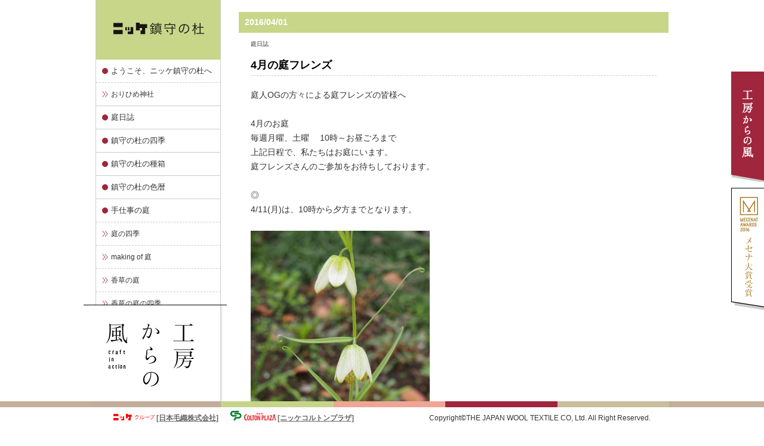

--- FILE ---
content_type: text/html; charset=UTF-8
request_url: https://www.kouboukaranokaze.jp/coya-note/niwalog01/4553/
body_size: 37454
content:
<!DOCTYPE html>
<html lang="ja" xmlns:fb="http://ogp.me/ns/fb#">

<head>
    <meta charset="UTF-8" />
    <title>4月の庭フレンズ | 工房からの風・craft in action</title>

    <script type="text/javascript" src="https://ajax.googleapis.com/ajax/libs/jquery/1.7/jquery.min.js"></script>
    <link rel="profile" href="http://gmpg.org/xfn/11" />
    <link rel="stylesheet" type="text/css" media="all" href="https://www.kouboukaranokaze.jp/wordpress/wp-content/themes/chinjunomori/style.css" />
    <link rel="stylesheet" type="text/css" media="all" href="https://www.kouboukaranokaze.jp/wordpress/wp-content/themes/chinjunomori/forTemplate.css" />
    <link rel="stylesheet" type="text/css" media="all" href="https://www.kouboukaranokaze.jp/wordpress/wp-content/themes/chinjunomori/forPage.css?d=20200929_04" />
    <link rel="stylesheet" type="text/css" media="all" href="https://www.kouboukaranokaze.jp/wordpress/wp-content/themes/chinjunomori/forPageAdd.css" />
    <link rel="pingback" href="https://www.kouboukaranokaze.jp/wordpress/xmlrpc.php" />
    <link rel="apple-touch-icon-precomposed" href="http://kouboukaranokaze.eek.jp/images/webclip.png" />
            <script>
            //PCのサイドナビ　月間アーカイブのスライド化
            jQuery(function() {
                jQuery('#primary .dateTopics').before('<h4 class="month_list">月を選択してください ▼</h4>');
                jQuery('#primary .dateTopics').hide();
                //	jQuery("h4.month_list").on("click", function() {
                //		jQuery(this).next('.dateTopics').slideToggle();
                //	});
                jQuery("h4.month_list").click(function() {
                    jQuery(this).next('.dateTopics').slideToggle();
                });
            });
        </script>
        <style>
            h4.month_list {
                cursor: pointer;
                padding: 8px 0;
                text-align: center;
                border: 1px solid #ccc;
                margin: 10px;
            }
        </style>
    

    <meta name='robots' content='max-image-preview:large' />
<link rel="alternate" type="application/rss+xml" title="工房からの風・craft in action &raquo; フィード" href="https://www.kouboukaranokaze.jp/feed/" />
<link rel="alternate" type="application/rss+xml" title="工房からの風・craft in action &raquo; コメントフィード" href="https://www.kouboukaranokaze.jp/comments/feed/" />
<link rel="alternate" type="application/rss+xml" title="工房からの風・craft in action &raquo; 4月の庭フレンズ のコメントのフィード" href="https://www.kouboukaranokaze.jp/coya-note/niwalog01/4553/feed/" />
<script type="text/javascript">
window._wpemojiSettings = {"baseUrl":"https:\/\/s.w.org\/images\/core\/emoji\/14.0.0\/72x72\/","ext":".png","svgUrl":"https:\/\/s.w.org\/images\/core\/emoji\/14.0.0\/svg\/","svgExt":".svg","source":{"concatemoji":"https:\/\/www.kouboukaranokaze.jp\/wordpress\/wp-includes\/js\/wp-emoji-release.min.js?ver=6.3.7"}};
/*! This file is auto-generated */
!function(i,n){var o,s,e;function c(e){try{var t={supportTests:e,timestamp:(new Date).valueOf()};sessionStorage.setItem(o,JSON.stringify(t))}catch(e){}}function p(e,t,n){e.clearRect(0,0,e.canvas.width,e.canvas.height),e.fillText(t,0,0);var t=new Uint32Array(e.getImageData(0,0,e.canvas.width,e.canvas.height).data),r=(e.clearRect(0,0,e.canvas.width,e.canvas.height),e.fillText(n,0,0),new Uint32Array(e.getImageData(0,0,e.canvas.width,e.canvas.height).data));return t.every(function(e,t){return e===r[t]})}function u(e,t,n){switch(t){case"flag":return n(e,"\ud83c\udff3\ufe0f\u200d\u26a7\ufe0f","\ud83c\udff3\ufe0f\u200b\u26a7\ufe0f")?!1:!n(e,"\ud83c\uddfa\ud83c\uddf3","\ud83c\uddfa\u200b\ud83c\uddf3")&&!n(e,"\ud83c\udff4\udb40\udc67\udb40\udc62\udb40\udc65\udb40\udc6e\udb40\udc67\udb40\udc7f","\ud83c\udff4\u200b\udb40\udc67\u200b\udb40\udc62\u200b\udb40\udc65\u200b\udb40\udc6e\u200b\udb40\udc67\u200b\udb40\udc7f");case"emoji":return!n(e,"\ud83e\udef1\ud83c\udffb\u200d\ud83e\udef2\ud83c\udfff","\ud83e\udef1\ud83c\udffb\u200b\ud83e\udef2\ud83c\udfff")}return!1}function f(e,t,n){var r="undefined"!=typeof WorkerGlobalScope&&self instanceof WorkerGlobalScope?new OffscreenCanvas(300,150):i.createElement("canvas"),a=r.getContext("2d",{willReadFrequently:!0}),o=(a.textBaseline="top",a.font="600 32px Arial",{});return e.forEach(function(e){o[e]=t(a,e,n)}),o}function t(e){var t=i.createElement("script");t.src=e,t.defer=!0,i.head.appendChild(t)}"undefined"!=typeof Promise&&(o="wpEmojiSettingsSupports",s=["flag","emoji"],n.supports={everything:!0,everythingExceptFlag:!0},e=new Promise(function(e){i.addEventListener("DOMContentLoaded",e,{once:!0})}),new Promise(function(t){var n=function(){try{var e=JSON.parse(sessionStorage.getItem(o));if("object"==typeof e&&"number"==typeof e.timestamp&&(new Date).valueOf()<e.timestamp+604800&&"object"==typeof e.supportTests)return e.supportTests}catch(e){}return null}();if(!n){if("undefined"!=typeof Worker&&"undefined"!=typeof OffscreenCanvas&&"undefined"!=typeof URL&&URL.createObjectURL&&"undefined"!=typeof Blob)try{var e="postMessage("+f.toString()+"("+[JSON.stringify(s),u.toString(),p.toString()].join(",")+"));",r=new Blob([e],{type:"text/javascript"}),a=new Worker(URL.createObjectURL(r),{name:"wpTestEmojiSupports"});return void(a.onmessage=function(e){c(n=e.data),a.terminate(),t(n)})}catch(e){}c(n=f(s,u,p))}t(n)}).then(function(e){for(var t in e)n.supports[t]=e[t],n.supports.everything=n.supports.everything&&n.supports[t],"flag"!==t&&(n.supports.everythingExceptFlag=n.supports.everythingExceptFlag&&n.supports[t]);n.supports.everythingExceptFlag=n.supports.everythingExceptFlag&&!n.supports.flag,n.DOMReady=!1,n.readyCallback=function(){n.DOMReady=!0}}).then(function(){return e}).then(function(){var e;n.supports.everything||(n.readyCallback(),(e=n.source||{}).concatemoji?t(e.concatemoji):e.wpemoji&&e.twemoji&&(t(e.twemoji),t(e.wpemoji)))}))}((window,document),window._wpemojiSettings);
</script>
<style type="text/css">
img.wp-smiley,
img.emoji {
	display: inline !important;
	border: none !important;
	box-shadow: none !important;
	height: 1em !important;
	width: 1em !important;
	margin: 0 0.07em !important;
	vertical-align: -0.1em !important;
	background: none !important;
	padding: 0 !important;
}
</style>
	<link rel='stylesheet' id='wp-block-library-css' href='https://www.kouboukaranokaze.jp/wordpress/wp-includes/css/dist/block-library/style.min.css?ver=6.3.7' type='text/css' media='all' />
<style id='classic-theme-styles-inline-css' type='text/css'>
/*! This file is auto-generated */
.wp-block-button__link{color:#fff;background-color:#32373c;border-radius:9999px;box-shadow:none;text-decoration:none;padding:calc(.667em + 2px) calc(1.333em + 2px);font-size:1.125em}.wp-block-file__button{background:#32373c;color:#fff;text-decoration:none}
</style>
<style id='global-styles-inline-css' type='text/css'>
body{--wp--preset--color--black: #000000;--wp--preset--color--cyan-bluish-gray: #abb8c3;--wp--preset--color--white: #ffffff;--wp--preset--color--pale-pink: #f78da7;--wp--preset--color--vivid-red: #cf2e2e;--wp--preset--color--luminous-vivid-orange: #ff6900;--wp--preset--color--luminous-vivid-amber: #fcb900;--wp--preset--color--light-green-cyan: #7bdcb5;--wp--preset--color--vivid-green-cyan: #00d084;--wp--preset--color--pale-cyan-blue: #8ed1fc;--wp--preset--color--vivid-cyan-blue: #0693e3;--wp--preset--color--vivid-purple: #9b51e0;--wp--preset--gradient--vivid-cyan-blue-to-vivid-purple: linear-gradient(135deg,rgba(6,147,227,1) 0%,rgb(155,81,224) 100%);--wp--preset--gradient--light-green-cyan-to-vivid-green-cyan: linear-gradient(135deg,rgb(122,220,180) 0%,rgb(0,208,130) 100%);--wp--preset--gradient--luminous-vivid-amber-to-luminous-vivid-orange: linear-gradient(135deg,rgba(252,185,0,1) 0%,rgba(255,105,0,1) 100%);--wp--preset--gradient--luminous-vivid-orange-to-vivid-red: linear-gradient(135deg,rgba(255,105,0,1) 0%,rgb(207,46,46) 100%);--wp--preset--gradient--very-light-gray-to-cyan-bluish-gray: linear-gradient(135deg,rgb(238,238,238) 0%,rgb(169,184,195) 100%);--wp--preset--gradient--cool-to-warm-spectrum: linear-gradient(135deg,rgb(74,234,220) 0%,rgb(151,120,209) 20%,rgb(207,42,186) 40%,rgb(238,44,130) 60%,rgb(251,105,98) 80%,rgb(254,248,76) 100%);--wp--preset--gradient--blush-light-purple: linear-gradient(135deg,rgb(255,206,236) 0%,rgb(152,150,240) 100%);--wp--preset--gradient--blush-bordeaux: linear-gradient(135deg,rgb(254,205,165) 0%,rgb(254,45,45) 50%,rgb(107,0,62) 100%);--wp--preset--gradient--luminous-dusk: linear-gradient(135deg,rgb(255,203,112) 0%,rgb(199,81,192) 50%,rgb(65,88,208) 100%);--wp--preset--gradient--pale-ocean: linear-gradient(135deg,rgb(255,245,203) 0%,rgb(182,227,212) 50%,rgb(51,167,181) 100%);--wp--preset--gradient--electric-grass: linear-gradient(135deg,rgb(202,248,128) 0%,rgb(113,206,126) 100%);--wp--preset--gradient--midnight: linear-gradient(135deg,rgb(2,3,129) 0%,rgb(40,116,252) 100%);--wp--preset--font-size--small: 13px;--wp--preset--font-size--medium: 20px;--wp--preset--font-size--large: 36px;--wp--preset--font-size--x-large: 42px;--wp--preset--spacing--20: 0.44rem;--wp--preset--spacing--30: 0.67rem;--wp--preset--spacing--40: 1rem;--wp--preset--spacing--50: 1.5rem;--wp--preset--spacing--60: 2.25rem;--wp--preset--spacing--70: 3.38rem;--wp--preset--spacing--80: 5.06rem;--wp--preset--shadow--natural: 6px 6px 9px rgba(0, 0, 0, 0.2);--wp--preset--shadow--deep: 12px 12px 50px rgba(0, 0, 0, 0.4);--wp--preset--shadow--sharp: 6px 6px 0px rgba(0, 0, 0, 0.2);--wp--preset--shadow--outlined: 6px 6px 0px -3px rgba(255, 255, 255, 1), 6px 6px rgba(0, 0, 0, 1);--wp--preset--shadow--crisp: 6px 6px 0px rgba(0, 0, 0, 1);}:where(.is-layout-flex){gap: 0.5em;}:where(.is-layout-grid){gap: 0.5em;}body .is-layout-flow > .alignleft{float: left;margin-inline-start: 0;margin-inline-end: 2em;}body .is-layout-flow > .alignright{float: right;margin-inline-start: 2em;margin-inline-end: 0;}body .is-layout-flow > .aligncenter{margin-left: auto !important;margin-right: auto !important;}body .is-layout-constrained > .alignleft{float: left;margin-inline-start: 0;margin-inline-end: 2em;}body .is-layout-constrained > .alignright{float: right;margin-inline-start: 2em;margin-inline-end: 0;}body .is-layout-constrained > .aligncenter{margin-left: auto !important;margin-right: auto !important;}body .is-layout-constrained > :where(:not(.alignleft):not(.alignright):not(.alignfull)){max-width: var(--wp--style--global--content-size);margin-left: auto !important;margin-right: auto !important;}body .is-layout-constrained > .alignwide{max-width: var(--wp--style--global--wide-size);}body .is-layout-flex{display: flex;}body .is-layout-flex{flex-wrap: wrap;align-items: center;}body .is-layout-flex > *{margin: 0;}body .is-layout-grid{display: grid;}body .is-layout-grid > *{margin: 0;}:where(.wp-block-columns.is-layout-flex){gap: 2em;}:where(.wp-block-columns.is-layout-grid){gap: 2em;}:where(.wp-block-post-template.is-layout-flex){gap: 1.25em;}:where(.wp-block-post-template.is-layout-grid){gap: 1.25em;}.has-black-color{color: var(--wp--preset--color--black) !important;}.has-cyan-bluish-gray-color{color: var(--wp--preset--color--cyan-bluish-gray) !important;}.has-white-color{color: var(--wp--preset--color--white) !important;}.has-pale-pink-color{color: var(--wp--preset--color--pale-pink) !important;}.has-vivid-red-color{color: var(--wp--preset--color--vivid-red) !important;}.has-luminous-vivid-orange-color{color: var(--wp--preset--color--luminous-vivid-orange) !important;}.has-luminous-vivid-amber-color{color: var(--wp--preset--color--luminous-vivid-amber) !important;}.has-light-green-cyan-color{color: var(--wp--preset--color--light-green-cyan) !important;}.has-vivid-green-cyan-color{color: var(--wp--preset--color--vivid-green-cyan) !important;}.has-pale-cyan-blue-color{color: var(--wp--preset--color--pale-cyan-blue) !important;}.has-vivid-cyan-blue-color{color: var(--wp--preset--color--vivid-cyan-blue) !important;}.has-vivid-purple-color{color: var(--wp--preset--color--vivid-purple) !important;}.has-black-background-color{background-color: var(--wp--preset--color--black) !important;}.has-cyan-bluish-gray-background-color{background-color: var(--wp--preset--color--cyan-bluish-gray) !important;}.has-white-background-color{background-color: var(--wp--preset--color--white) !important;}.has-pale-pink-background-color{background-color: var(--wp--preset--color--pale-pink) !important;}.has-vivid-red-background-color{background-color: var(--wp--preset--color--vivid-red) !important;}.has-luminous-vivid-orange-background-color{background-color: var(--wp--preset--color--luminous-vivid-orange) !important;}.has-luminous-vivid-amber-background-color{background-color: var(--wp--preset--color--luminous-vivid-amber) !important;}.has-light-green-cyan-background-color{background-color: var(--wp--preset--color--light-green-cyan) !important;}.has-vivid-green-cyan-background-color{background-color: var(--wp--preset--color--vivid-green-cyan) !important;}.has-pale-cyan-blue-background-color{background-color: var(--wp--preset--color--pale-cyan-blue) !important;}.has-vivid-cyan-blue-background-color{background-color: var(--wp--preset--color--vivid-cyan-blue) !important;}.has-vivid-purple-background-color{background-color: var(--wp--preset--color--vivid-purple) !important;}.has-black-border-color{border-color: var(--wp--preset--color--black) !important;}.has-cyan-bluish-gray-border-color{border-color: var(--wp--preset--color--cyan-bluish-gray) !important;}.has-white-border-color{border-color: var(--wp--preset--color--white) !important;}.has-pale-pink-border-color{border-color: var(--wp--preset--color--pale-pink) !important;}.has-vivid-red-border-color{border-color: var(--wp--preset--color--vivid-red) !important;}.has-luminous-vivid-orange-border-color{border-color: var(--wp--preset--color--luminous-vivid-orange) !important;}.has-luminous-vivid-amber-border-color{border-color: var(--wp--preset--color--luminous-vivid-amber) !important;}.has-light-green-cyan-border-color{border-color: var(--wp--preset--color--light-green-cyan) !important;}.has-vivid-green-cyan-border-color{border-color: var(--wp--preset--color--vivid-green-cyan) !important;}.has-pale-cyan-blue-border-color{border-color: var(--wp--preset--color--pale-cyan-blue) !important;}.has-vivid-cyan-blue-border-color{border-color: var(--wp--preset--color--vivid-cyan-blue) !important;}.has-vivid-purple-border-color{border-color: var(--wp--preset--color--vivid-purple) !important;}.has-vivid-cyan-blue-to-vivid-purple-gradient-background{background: var(--wp--preset--gradient--vivid-cyan-blue-to-vivid-purple) !important;}.has-light-green-cyan-to-vivid-green-cyan-gradient-background{background: var(--wp--preset--gradient--light-green-cyan-to-vivid-green-cyan) !important;}.has-luminous-vivid-amber-to-luminous-vivid-orange-gradient-background{background: var(--wp--preset--gradient--luminous-vivid-amber-to-luminous-vivid-orange) !important;}.has-luminous-vivid-orange-to-vivid-red-gradient-background{background: var(--wp--preset--gradient--luminous-vivid-orange-to-vivid-red) !important;}.has-very-light-gray-to-cyan-bluish-gray-gradient-background{background: var(--wp--preset--gradient--very-light-gray-to-cyan-bluish-gray) !important;}.has-cool-to-warm-spectrum-gradient-background{background: var(--wp--preset--gradient--cool-to-warm-spectrum) !important;}.has-blush-light-purple-gradient-background{background: var(--wp--preset--gradient--blush-light-purple) !important;}.has-blush-bordeaux-gradient-background{background: var(--wp--preset--gradient--blush-bordeaux) !important;}.has-luminous-dusk-gradient-background{background: var(--wp--preset--gradient--luminous-dusk) !important;}.has-pale-ocean-gradient-background{background: var(--wp--preset--gradient--pale-ocean) !important;}.has-electric-grass-gradient-background{background: var(--wp--preset--gradient--electric-grass) !important;}.has-midnight-gradient-background{background: var(--wp--preset--gradient--midnight) !important;}.has-small-font-size{font-size: var(--wp--preset--font-size--small) !important;}.has-medium-font-size{font-size: var(--wp--preset--font-size--medium) !important;}.has-large-font-size{font-size: var(--wp--preset--font-size--large) !important;}.has-x-large-font-size{font-size: var(--wp--preset--font-size--x-large) !important;}
.wp-block-navigation a:where(:not(.wp-element-button)){color: inherit;}
:where(.wp-block-post-template.is-layout-flex){gap: 1.25em;}:where(.wp-block-post-template.is-layout-grid){gap: 1.25em;}
:where(.wp-block-columns.is-layout-flex){gap: 2em;}:where(.wp-block-columns.is-layout-grid){gap: 2em;}
.wp-block-pullquote{font-size: 1.5em;line-height: 1.6;}
</style>
<link rel='stylesheet' id='easingslider-css' href='https://www.kouboukaranokaze.jp/wordpress/wp-content/plugins/easing-slider/css/easingslider.min.css?ver=2.2.1.1' type='text/css' media='all' />
<link rel='stylesheet' id='thickbox.css-css' href='https://www.kouboukaranokaze.jp/wordpress/wp-includes/js/thickbox/thickbox.css?ver=1.0' type='text/css' media='all' />
<link rel='stylesheet' id='dashicons-css' href='https://www.kouboukaranokaze.jp/wordpress/wp-includes/css/dashicons.min.css?ver=6.3.7' type='text/css' media='all' />
<script type='text/javascript' src='https://www.kouboukaranokaze.jp/wordpress/wp-includes/js/jquery/jquery.min.js?ver=3.7.0' id='jquery-core-js'></script>
<script type='text/javascript' src='https://www.kouboukaranokaze.jp/wordpress/wp-includes/js/jquery/jquery-migrate.min.js?ver=3.4.1' id='jquery-migrate-js'></script>
<script type='text/javascript' src='https://www.kouboukaranokaze.jp/wordpress/wp-content/plugins/easing-slider/js/jquery.easingslider.min.js?ver=2.2.1.1' id='easingslider-js'></script>
<link rel="https://api.w.org/" href="https://www.kouboukaranokaze.jp/wp-json/" /><link rel="alternate" type="application/json" href="https://www.kouboukaranokaze.jp/wp-json/wp/v2/posts/4553" /><link rel="EditURI" type="application/rsd+xml" title="RSD" href="https://www.kouboukaranokaze.jp/wordpress/xmlrpc.php?rsd" />
<meta name="generator" content="WordPress 6.3.7" />
<link rel="canonical" href="https://www.kouboukaranokaze.jp/coya-note/niwalog01/4553/" />
<link rel='shortlink' href='https://www.kouboukaranokaze.jp/?p=4553' />
<link rel="alternate" type="application/json+oembed" href="https://www.kouboukaranokaze.jp/wp-json/oembed/1.0/embed?url=https%3A%2F%2Fwww.kouboukaranokaze.jp%2Fcoya-note%2Fniwalog01%2F4553%2F" />
<link rel="alternate" type="text/xml+oembed" href="https://www.kouboukaranokaze.jp/wp-json/oembed/1.0/embed?url=https%3A%2F%2Fwww.kouboukaranokaze.jp%2Fcoya-note%2Fniwalog01%2F4553%2F&#038;format=xml" />
<!-- Enhancing JS Plugin -->
<script type="text/javascript" src="https://www.kouboukaranokaze.jp/EnhancingJS.js"></script>

		<!-- GA Google Analytics @ https://m0n.co/ga -->
		<script async src="https://www.googletagmanager.com/gtag/js?id=G-TEDSJ34KBC"></script>
		<script>
			window.dataLayer = window.dataLayer || [];
			function gtag(){dataLayer.push(arguments);}
			gtag('js', new Date());
			gtag('config', 'G-TEDSJ34KBC');
		</script>

	
<!-- Dynamic Widgets by QURL - http://www.qurl.nl //-->
<link rel="icon" href="https://www.kouboukaranokaze.jp/wordpress/wp-content/uploads/2023/09/cropped-logo-32x32.png" sizes="32x32" />
<link rel="icon" href="https://www.kouboukaranokaze.jp/wordpress/wp-content/uploads/2023/09/cropped-logo-192x192.png" sizes="192x192" />
<link rel="apple-touch-icon" href="https://www.kouboukaranokaze.jp/wordpress/wp-content/uploads/2023/09/cropped-logo-180x180.png" />
<meta name="msapplication-TileImage" content="https://www.kouboukaranokaze.jp/wordpress/wp-content/uploads/2023/09/cropped-logo-270x270.png" />
</head>
<body class="niwalog01"><a name="top" id="top"></a>

    <div id="fb-root"></div>
    <script>
        (function(d, s, id) {
            var js, fjs = d.getElementsByTagName(s)[0];
            if (d.getElementById(id)) return;
            js = d.createElement(s);
            js.id = id;
            js.src = "//connect.facebook.net/ja_JP/all.js#xfbml=1&appId=259816284088225";
            fjs.parentNode.insertBefore(js, fjs);
        }(document, 'script', 'facebook-jssdk'));
    </script>

    <div class="post-template-default single single-post postid-4553 single-format-standard">
        <div id="wrapper" class="hfeed">
            <div id="header">
                <div id="masthead">
                    <div id="branding" role="banner">
                                                <div id="site-title">
                            <span>
                                <a href="https://www.kouboukaranokaze.jp/" title="工房からの風・craft in action" rel="home">工房からの風・craft in action</a>
                            </span>
                        </div>
                        <div id="site-description">千葉県市川市にあるニッケコルトンプラザで開催する野外展覧会です。</div>


                    </div><!-- #branding -->

                </div><!-- #masthead -->
            </div><!-- #header -->


            
            <div id="main">
		<div id="container">
			<div id="content" role="main">

			



	<div id="post-4553" class="post-4553 post type-post status-publish format-standard has-post-thumbnail hentry category-niwalog01">


		<div class="entry-meta">
			<span class="meta-prep meta-prep-author">投稿日:</span> <a href="https://www.kouboukaranokaze.jp/coya-note/niwalog01/4553/" title="7:24 PM" rel="bookmark"><span class="entry-date">2016/04/01</span></a> <span class="meta-sep">作成者:</span> <span class="author vcard"><a class="url fn n" href="https://www.kouboukaranokaze.jp/author/inagaki/" title="director の投稿をすべて表示">director</a></span>		</div><!-- .entry-meta -->

		<div class="entry-utility">
			庭日誌					</div><!-- .entry-utility -->

		<h1 class="entry-title">4月の庭フレンズ</h1>


		<div class="entry-content">



			<p>庭人OGの方々による庭フレンズの皆様へ</p>
<p>4月のお庭<br />
毎週月曜、土曜 　10時～お昼ごろまで<br />
上記日程で、私たちはお庭にいます。<br />
庭フレンズさんのご参加をお待ちしております。</p>
<p>◎<br />
4/11(月)は、10時から夕方までとなります。</p>
<p><a href="http://www.kouboukaranokaze.jp/wordpress/wp-content/uploads/2016/03/P3280406.jpg"jpg class="thickbox"><img decoding="async" fetchpriority="high" class="alignnone size-medium wp-image-4539" src="http://www.kouboukaranokaze.jp/wordpress/wp-content/uploads/2016/03/P3280406-300x400.jpg" alt="baimoyuri1630" width="300" height="400" srcset="https://www.kouboukaranokaze.jp/wordpress/wp-content/uploads/2016/03/P3280406-300x400.jpg 300w, https://www.kouboukaranokaze.jp/wordpress/wp-content/uploads/2016/03/P3280406-540x720.jpg 540w, https://www.kouboukaranokaze.jp/wordpress/wp-content/uploads/2016/03/P3280406.jpg 1200w" sizes="(max-width: 300px) 100vw, 300px" /></a></p>
			

			

		</div><!-- .entry-content -->

		
	</div><!-- #post-## -->


	<div id="nav-below" class="navigation">
		<div class="nav-previous"><a href="https://www.kouboukaranokaze.jp/coya-note/niwalog01/4522/" rel="prev"><span class="meta-nav">&larr;</span> 本日の庭</a></div>
		<div class="nav-next"><a href="https://www.kouboukaranokaze.jp/coya-note/niwalog01/4562/" rel="next">本日の庭 <span class="meta-nav">&rarr;</span></a></div>
	</div><!-- #nav-below -->

	<!-- ?php comments_template( '', true ); ? -->


			</div><!-- #content -->
		</div><!-- #container -->


<div id="primary" class="widget-area coyaWidget" role="complementary">
	<nav id="access" role="navigation">
		<div class="menu-side01-oag2-container"><ul id="menu-side01-oag2" class="menu"><li id="menu-item-409" class="titlemenuOag menu-item menu-item-type-post_type menu-item-object-page menu-item-409"><a href="https://www.kouboukaranokaze.jp/oag/">ニッケ鎮守の杜</a></li>
<li id="menu-item-411" class="side01-1st menuGreen menu-item menu-item-type-post_type menu-item-object-page menu-item-has-children menu-item-411"><a href="https://www.kouboukaranokaze.jp/oag/">ようこそ、ニッケ鎮守の杜へ</a>
<ul class="sub-menu">
	<li id="menu-item-412" class="side01-4nd menu-item menu-item-type-custom menu-item-object-custom menu-item-412"><a href="/oag/#orihime">おりひめ神社</a></li>
</ul>
</li>
<li id="menu-item-410" class="side01-1st menuGreen menu-item menu-item-type-taxonomy menu-item-object-category current-post-ancestor current-menu-parent current-post-parent menu-item-410"><a href="https://www.kouboukaranokaze.jp/coya-note/niwalog01/">庭日誌</a></li>
<li id="menu-item-408" class="side01-1st menuGreen menu-item menu-item-type-post_type menu-item-object-page menu-item-408"><a href="https://www.kouboukaranokaze.jp/oag/shiki/">鎮守の杜の四季</a></li>
<li id="menu-item-413" class="side01-1st menuGreen menu-item menu-item-type-custom menu-item-object-custom menu-item-413"><a href="/oag/shiki/#tanebako">鎮守の杜の種箱</a></li>
<li id="menu-item-407" class="side01-1st menuGreen menu-item menu-item-type-post_type menu-item-object-page menu-item-407"><a href="https://www.kouboukaranokaze.jp/oag/koyomi/">鎮守の杜の色暦</a></li>
<li id="menu-item-406" class="side01-1st menuGreen menu-item menu-item-type-post_type menu-item-object-page current-post-parent menu-item-has-children menu-item-406"><a href="https://www.kouboukaranokaze.jp/oag/teshigoto/">手仕事の庭</a>
<ul class="sub-menu">
	<li id="menu-item-414" class="side01-2nd menu-item menu-item-type-custom menu-item-object-custom menu-item-414"><a href="/oag/teshigoto/#garden_shiki">庭の四季</a></li>
	<li id="menu-item-415" class="side01-2nd menu-item menu-item-type-custom menu-item-object-custom menu-item-415"><a href="/oag/teshigoto/#making">making of 庭</a></li>
	<li id="menu-item-416" class="side01-3nd menu-item menu-item-type-custom menu-item-object-custom menu-item-416"><a href="/oag/teshigoto/#kousou">香草の庭</a></li>
	<li id="menu-item-417" class="side01-4nd menu-item menu-item-type-custom menu-item-object-custom menu-item-417"><a href="/oag/teshigoto/#herb_shiki">香草の庭の四季</a></li>
</ul>
</li>
</ul></div>	</nav>
	<ul>
		<li class="widget-container">
			<h3 class="widget-title">新着情報</h3>
			<div class="newTopics">
												<ul>
										<li><span class="date">2025/12/20　
						庭日誌						</span><a href="https://www.kouboukaranokaze.jp/coya-note/niwalog01/6633/">
						本日のお庭						</a></li>
										<li><span class="date">2025/03/25　
						庭日誌						</span><a href="https://www.kouboukaranokaze.jp/coya-note/niwalog01/10971/">
						2025年度庭人さんを募集します						</a></li>
										<li><span class="date">2022/03/26　
						庭日誌						</span><a href="https://www.kouboukaranokaze.jp/coya-note/niwalog01/8875/">
						サクラサク						</a></li>
									</ul>
							</div>
		</li>
		<li class="widget-container">
			<h3 class="widget-title">月間アーカイブ</h3>
			<ul class="dateTopics">
					<li><a href='https://www.kouboukaranokaze.jp/date/2025/12/?cat=10'>2025年12月</a></li>
	<li><a href='https://www.kouboukaranokaze.jp/date/2025/03/?cat=10'>2025年3月</a></li>
	<li><a href='https://www.kouboukaranokaze.jp/date/2022/03/?cat=10'>2022年3月</a></li>
	<li><a href='https://www.kouboukaranokaze.jp/date/2021/04/?cat=10'>2021年4月</a></li>
	<li><a href='https://www.kouboukaranokaze.jp/date/2021/03/?cat=10'>2021年3月</a></li>
	<li><a href='https://www.kouboukaranokaze.jp/date/2020/12/?cat=10'>2020年12月</a></li>
	<li><a href='https://www.kouboukaranokaze.jp/date/2020/08/?cat=10'>2020年8月</a></li>
	<li><a href='https://www.kouboukaranokaze.jp/date/2020/07/?cat=10'>2020年7月</a></li>
	<li><a href='https://www.kouboukaranokaze.jp/date/2020/06/?cat=10'>2020年6月</a></li>
	<li><a href='https://www.kouboukaranokaze.jp/date/2020/05/?cat=10'>2020年5月</a></li>
	<li><a href='https://www.kouboukaranokaze.jp/date/2020/04/?cat=10'>2020年4月</a></li>
	<li><a href='https://www.kouboukaranokaze.jp/date/2020/03/?cat=10'>2020年3月</a></li>
	<li><a href='https://www.kouboukaranokaze.jp/date/2019/02/?cat=10'>2019年2月</a></li>
	<li><a href='https://www.kouboukaranokaze.jp/date/2018/07/?cat=10'>2018年7月</a></li>
	<li><a href='https://www.kouboukaranokaze.jp/date/2018/06/?cat=10'>2018年6月</a></li>
	<li><a href='https://www.kouboukaranokaze.jp/date/2018/02/?cat=10'>2018年2月</a></li>
	<li><a href='https://www.kouboukaranokaze.jp/date/2018/01/?cat=10'>2018年1月</a></li>
	<li><a href='https://www.kouboukaranokaze.jp/date/2017/11/?cat=10'>2017年11月</a></li>
	<li><a href='https://www.kouboukaranokaze.jp/date/2017/10/?cat=10'>2017年10月</a></li>
	<li><a href='https://www.kouboukaranokaze.jp/date/2017/09/?cat=10'>2017年9月</a></li>
	<li><a href='https://www.kouboukaranokaze.jp/date/2017/08/?cat=10'>2017年8月</a></li>
	<li><a href='https://www.kouboukaranokaze.jp/date/2017/05/?cat=10'>2017年5月</a></li>
	<li><a href='https://www.kouboukaranokaze.jp/date/2017/04/?cat=10'>2017年4月</a></li>
	<li><a href='https://www.kouboukaranokaze.jp/date/2017/03/?cat=10'>2017年3月</a></li>
	<li><a href='https://www.kouboukaranokaze.jp/date/2017/01/?cat=10'>2017年1月</a></li>
	<li><a href='https://www.kouboukaranokaze.jp/date/2016/12/?cat=10'>2016年12月</a></li>
	<li><a href='https://www.kouboukaranokaze.jp/date/2016/11/?cat=10'>2016年11月</a></li>
	<li><a href='https://www.kouboukaranokaze.jp/date/2016/10/?cat=10'>2016年10月</a></li>
	<li><a href='https://www.kouboukaranokaze.jp/date/2016/09/?cat=10'>2016年9月</a></li>
	<li><a href='https://www.kouboukaranokaze.jp/date/2016/08/?cat=10'>2016年8月</a></li>
	<li><a href='https://www.kouboukaranokaze.jp/date/2016/06/?cat=10'>2016年6月</a></li>
	<li><a href='https://www.kouboukaranokaze.jp/date/2016/05/?cat=10'>2016年5月</a></li>
	<li><a href='https://www.kouboukaranokaze.jp/date/2016/04/?cat=10'>2016年4月</a></li>
	<li><a href='https://www.kouboukaranokaze.jp/date/2016/03/?cat=10'>2016年3月</a></li>
	<li><a href='https://www.kouboukaranokaze.jp/date/2016/01/?cat=10'>2016年1月</a></li>
	<li><a href='https://www.kouboukaranokaze.jp/date/2015/12/?cat=10'>2015年12月</a></li>
	<li><a href='https://www.kouboukaranokaze.jp/date/2015/11/?cat=10'>2015年11月</a></li>
	<li><a href='https://www.kouboukaranokaze.jp/date/2015/10/?cat=10'>2015年10月</a></li>
	<li><a href='https://www.kouboukaranokaze.jp/date/2015/09/?cat=10'>2015年9月</a></li>
	<li><a href='https://www.kouboukaranokaze.jp/date/2015/08/?cat=10'>2015年8月</a></li>
	<li><a href='https://www.kouboukaranokaze.jp/date/2015/07/?cat=10'>2015年7月</a></li>
	<li><a href='https://www.kouboukaranokaze.jp/date/2015/06/?cat=10'>2015年6月</a></li>
	<li><a href='https://www.kouboukaranokaze.jp/date/2015/05/?cat=10'>2015年5月</a></li>
	<li><a href='https://www.kouboukaranokaze.jp/date/2015/04/?cat=10'>2015年4月</a></li>
	<li><a href='https://www.kouboukaranokaze.jp/date/2015/03/?cat=10'>2015年3月</a></li>
	<li><a href='https://www.kouboukaranokaze.jp/date/2015/02/?cat=10'>2015年2月</a></li>
	<li><a href='https://www.kouboukaranokaze.jp/date/2015/01/?cat=10'>2015年1月</a></li>
	<li><a href='https://www.kouboukaranokaze.jp/date/2014/12/?cat=10'>2014年12月</a></li>
	<li><a href='https://www.kouboukaranokaze.jp/date/2014/11/?cat=10'>2014年11月</a></li>
	<li><a href='https://www.kouboukaranokaze.jp/date/2014/10/?cat=10'>2014年10月</a></li>
	<li><a href='https://www.kouboukaranokaze.jp/date/2014/09/?cat=10'>2014年9月</a></li>
	<li><a href='https://www.kouboukaranokaze.jp/date/2014/08/?cat=10'>2014年8月</a></li>
	<li><a href='https://www.kouboukaranokaze.jp/date/2014/07/?cat=10'>2014年7月</a></li>
	<li><a href='https://www.kouboukaranokaze.jp/date/2014/06/?cat=10'>2014年6月</a></li>
	<li><a href='https://www.kouboukaranokaze.jp/date/2014/05/?cat=10'>2014年5月</a></li>
	<li><a href='https://www.kouboukaranokaze.jp/date/2014/04/?cat=10'>2014年4月</a></li>
	<li><a href='https://www.kouboukaranokaze.jp/date/2014/03/?cat=10'>2014年3月</a></li>
	<li><a href='https://www.kouboukaranokaze.jp/date/2014/02/?cat=10'>2014年2月</a></li>
	<li><a href='https://www.kouboukaranokaze.jp/date/2014/01/?cat=10'>2014年1月</a></li>
	<li><a href='https://www.kouboukaranokaze.jp/date/2013/12/?cat=10'>2013年12月</a></li>
	<li><a href='https://www.kouboukaranokaze.jp/date/2013/11/?cat=10'>2013年11月</a></li>
	<li><a href='https://www.kouboukaranokaze.jp/date/2013/10/?cat=10'>2013年10月</a></li>
	<li><a href='https://www.kouboukaranokaze.jp/date/2013/09/?cat=10'>2013年9月</a></li>
	<li><a href='https://www.kouboukaranokaze.jp/date/2013/08/?cat=10'>2013年8月</a></li>
	<li><a href='https://www.kouboukaranokaze.jp/date/2013/07/?cat=10'>2013年7月</a></li>
	<li><a href='https://www.kouboukaranokaze.jp/date/2013/06/?cat=10'>2013年6月</a></li>
	<li><a href='https://www.kouboukaranokaze.jp/date/2013/05/?cat=10'>2013年5月</a></li>
	<li><a href='https://www.kouboukaranokaze.jp/date/2013/04/?cat=10'>2013年4月</a></li>
	<li><a href='https://www.kouboukaranokaze.jp/date/2013/03/?cat=10'>2013年3月</a></li>
	<li><a href='https://www.kouboukaranokaze.jp/date/2013/02/?cat=10'>2013年2月</a></li>
	<li><a href='https://www.kouboukaranokaze.jp/date/2013/01/?cat=10'>2013年1月</a></li>
	<li><a href='https://www.kouboukaranokaze.jp/date/2012/12/?cat=10'>2012年12月</a></li>
	<li><a href='https://www.kouboukaranokaze.jp/date/2012/11/?cat=10'>2012年11月</a></li>
	<li><a href='https://www.kouboukaranokaze.jp/date/2012/10/?cat=10'>2012年10月</a></li>
	<li><a href='https://www.kouboukaranokaze.jp/date/2012/09/?cat=10'>2012年9月</a></li>
	<li><a href='https://www.kouboukaranokaze.jp/date/2012/08/?cat=10'>2012年8月</a></li>
	<li><a href='https://www.kouboukaranokaze.jp/date/2012/07/?cat=10'>2012年7月</a></li>
			</ul>
		</li>
	</ul>
</div>
</div><!-- #main -->







			<div id="footer" class="footer_sub" role="contentinfo">

				<div class="sub_logo_area">
					<div id="logo"><a href="https://www.kouboukaranokaze.jp/"><img src="/images/logo.gif" alt="工房からの風 - craft in action -" /></a></div>
				</div>
				<div id="colophon">

					<!--
<div id="footer" style="background-image:url(/images/bgFooter2.gif);" role="contentinfo">
<div id="colophon" style="border:none;margin-top:1px;">
<div id="logo" style="border-top:1px solid #333;"><a href="https://www.kouboukaranokaze.jp/"><img src="/images/logo.gif" alt="工房からの風 - craft in action -" /></a></div>
-->

				

				



<!--/is_home -->
				</div><!-- #colophon -->
				<div id="footerContainer">

					<div id="copyright">
						<ul>
							<li class="nikke"><a href="http://www.nikke.co.jp/" target="_blank"><img src="/images/logoNikke.gif" alt="日本毛織株式会社" /></a>
								<a href="http://www.nikke.co.jp/" target="_blank">[日本毛織株式会社]</a>
							</li>
							<li class="colton"><a href="http://www.nikke-cp.gr.jp/" target="_blank"><img src="/images/logoColtonplaza.gif" alt="ニッケコルトンプラザ" /></a>
								<a href="http://www.nikke-cp.gr.jp/" target="_blank">[ニッケコルトンプラザ]</a>
							</li>

							<li class="copyright"><span>Copyright©THE JAPAN WOOL TEXTILE CO, Ltd. All Right Reserved.</span></li>
						</ul>
					</div>
				</div>
			</div><!-- #footer -->

		</div><!-- #wrapper -->

		<script type='text/javascript' src='https://www.kouboukaranokaze.jp/wordpress/wp-includes/js/comment-reply.min.js?ver=6.3.7' id='comment-reply-js'></script>
<script type='text/javascript' id='thickbox-js-extra'>
/* <![CDATA[ */
var thickboxL10n = {"next":"\u6b21\u3078 >","prev":"< \u524d\u3078","image":"\u753b\u50cf","of":"\/","close":"\u9589\u3058\u308b","noiframes":"\u3053\u306e\u6a5f\u80fd\u3067\u306f iframe \u304c\u5fc5\u8981\u3067\u3059\u3002\u73fe\u5728 iframe \u3092\u7121\u52b9\u5316\u3057\u3066\u3044\u308b\u304b\u3001\u5bfe\u5fdc\u3057\u3066\u3044\u306a\u3044\u30d6\u30e9\u30a6\u30b6\u30fc\u3092\u4f7f\u3063\u3066\u3044\u308b\u3088\u3046\u3067\u3059\u3002","loadingAnimation":"https:\/\/www.kouboukaranokaze.jp\/wordpress\/wp-includes\/js\/thickbox\/loadingAnimation.gif"};
/* ]]> */
</script>
<script type='text/javascript' src='https://www.kouboukaranokaze.jp/wordpress/wp-includes/js/thickbox/thickbox.js?ver=3.1-20121105' id='thickbox-js'></script>
	</div>

				<div id="lock_tab">
			<div class="box01"><a href="https://www.kouboukaranokaze.jp/cia/">工房からの風</a></div>
			<div class="box02">
				<a class="tab_mcn" href="https://www.kouboukaranokaze.jp/cia/mcn-awards/" target="_blank">工房からの風 MECENAT2017大賞</a>
				<!--<a class="tab_ig" href="https://www.instagram.com/kouboukaranokaze/?hl=ja" target="_blank">工房からの風 Instagramページ</a>
<a class="tab_fb" href="http://www.facebook.com/kouboukaranokaze" target="_blank">工房からの風 Facebookページ</a>-->
			</div>
		</div>
	

	<div id="footer_btn">
		<a href="https://www.kouboukaranokaze.jp/cia/"><img src="/images/btn_koubou.png"></a><a id="f_mcn" href="https://www.kouboukaranokaze.jp/cia/mcn-awards/"><img src="/images/btn_mecenat.jpg"></a><a id="f_gda" href="https://www.kouboukaranokaze.jp/d-voice/5825/"><img src="/images/btn_gda.jpg"></a>
	</div>



	</body>

	</html>